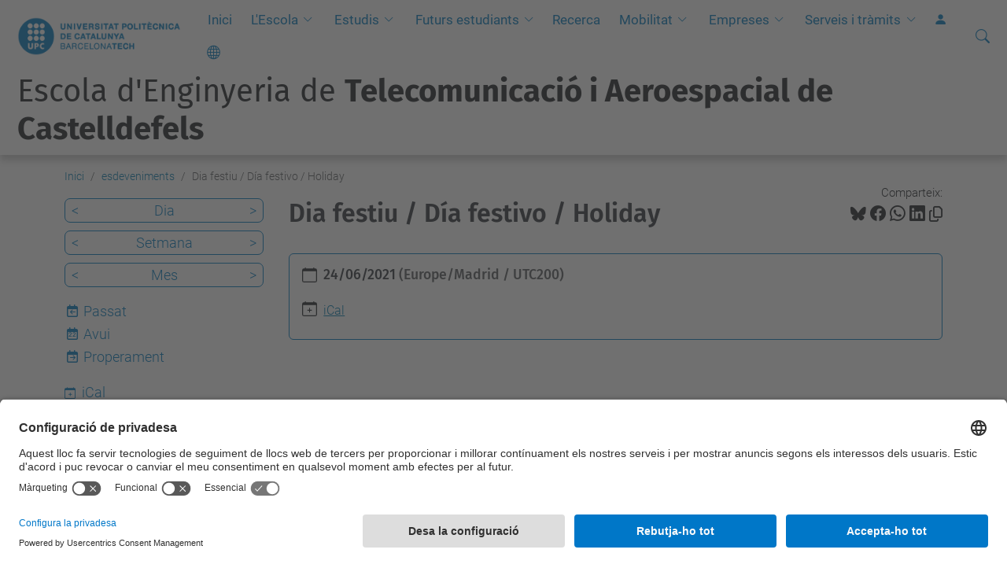

--- FILE ---
content_type: text/html;charset=utf-8
request_url: https://eetac.upc.edu/ca/esdeveniments/dia-festiu-dia-festivo-holiday-14
body_size: 9681
content:
<!DOCTYPE html>
<html xmlns="http://www.w3.org/1999/xhtml" class="h-100" lang="ca" xml:lang="ca">

<head><meta http-equiv="Content-Type" content="text/html; charset=UTF-8" />
  <title>Dia festiu / Día festivo / Holiday — Escola d'Enginyeria de  Telecomunicació i Aeroespacial de Castelldefels — UPC. Universitat Politècnica de Catalunya</title>
  <link rel="preconnect" href="//app.usercentrics.eu" />
  <link rel="preconnect" href="//api.usercentrics.eu" />
  <link rel="preconnect" href="//privacy-proxy.usercentrics.eu" />
  <link rel="dns-prefetch" href="//app.usercentrics.eu" />
  <link rel="dns-prefetch" href="//api.usercentrics.eu" />
  <link rel="preload" href="/++theme++genweb6.theme/stylesheets/fa.min.css" as="style" onload="this.onload=null;this.rel='stylesheet'" />
  <!-- <link rel="preload" href="//app.usercentrics.eu/browser-ui/latest/loader.js" as="script"/>
  <link rel="preload" href="//privacy-proxy.usercentrics.eu/latest/uc-block.bundle.js" as="script"/> -->
  <script>
    window.UC_UI_DOMAINS = {
      crossDomainConsentSharingIFrame: 'https://www.upc.edu/cross-domain-bridge.html',
    };
  </script>
  <script id="usercentrics-cmp" src="https://app.usercentrics.eu/browser-ui/latest/loader.js" data-settings-id="k73tMWYfS" async=""></script>
  <script type="application/javascript" src="https://privacy-proxy.usercentrics.eu/latest/uc-block.bundle.js"></script>
  <script>
    uc.deactivateBlocking([
      'HkocEodjb7', // Google Analytics is not blocked
      'BJ59EidsWQ', //GTM
      'mJTPU19oR', //Google adsense
    ]);
  </script>
  <script type="text/javascript" id="gtag-consent">
    window.dataLayer = window.dataLayer || [];

    function gtag() {
      dataLayer.push(arguments);
    }
    gtag("consent", "default", {
      ad_user_data: "denied",
      ad_personalization: "denied",
      ad_storage: "denied",
      analytics_storage: "denied",
      wait_for_update: 500
    });
    gtag("set", "ads_data_redaction", true);
  </script>
  <script defer="defer" type="application/javascript" src="/++theme++genweb6.theme/js/dataTables.min.js"></script>
  <script defer="defer" type="application/javascript" src="/++theme++genweb6.theme/js/select2.min.js"></script>
<meta charset="utf-8" /><meta name="twitter:card" content="summary" /><meta property="og:site_name" content="EETAC" /><meta property="og:title" content="Dia festiu / Día festivo / Holiday" /><meta property="twitter:title" content="Dia festiu / Día festivo / Holiday" /><meta property="og:type" content="website" /><meta property="og:description" content="" /><meta property="twitter:description" content="" /><meta property="og:url" content="https://eetac.upc.edu/ca/esdeveniments/dia-festiu-dia-festivo-holiday-14" /><meta property="twitter:url" content="https://eetac.upc.edu/ca/esdeveniments/dia-festiu-dia-festivo-holiday-14" /><meta property="og:image" content="https://eetac.upc.edu/++resource++plone-logo.svg" /><meta property="twitter:image" content="https://eetac.upc.edu/++resource++plone-logo.svg" /><meta property="og:image:type" content="image/png" /><meta name="robots" content="all" /><meta name="DC.date.created" content="2021-01-19T12:22:56+01:00" /><meta name="DC.date.modified" content="2021-01-19T12:23:01+01:00" /><meta name="DC.type" content="Esdeveniment" /><meta name="DC.format" content="text/plain" /><meta name="DC.language" content="ca" /><meta name="DC.date.valid_range" content="2021/01/19 - " /><meta name="description" /><meta name="viewport" content="width=device-width, initial-scale=1.0" /><meta name="generator" content="Plone - https://plone.org/" /><link rel="alternate" hreflang="ca" href="https://eetac.upc.edu/ca/esdeveniments/dia-festiu-dia-festivo-holiday-14" /><link rel="alternate" hreflang="x-default" href="https://eetac.upc.edu/ca/esdeveniments/dia-festiu-dia-festivo-holiday-14" /><link rel="canonical" href="https://eetac.upc.edu/ca/esdeveniments/dia-festiu-dia-festivo-holiday-14" /><link rel="preload icon" type="image/vnd.microsoft.icon" href="https://eetac.upc.edu/ca/favicon.ico?name=favicon.ico" /><link rel="mask-icon" href="https://eetac.upc.edu/ca/favicon.ico?name=favicon.ico" /><link href="https://eetac.upc.edu/ca/@@search" rel="search" title="Cerca en aquest lloc" /><link data-bundle="easyform" href="https://eetac.upc.edu/++webresource++b6e63fde-4269-5984-a67a-480840700e9a/++resource++easyform.css" media="all" rel="stylesheet" type="text/css" /><link data-bundle="mosaic-css" href="https://eetac.upc.edu/++webresource++194c6646-85f9-57d9-9c89-31147d080b38/++plone++mosaic/mosaic.min.css" media="all" rel="stylesheet" type="text/css" /><link data-bundle="multilingual" href="https://eetac.upc.edu/++webresource++4b25ebfe-4288-5cbe-b3d2-cfa66e33cd82/++resource++plone.app.multilingual.stylesheet/multilingual.css" media="all" rel="stylesheet" type="text/css" /><link data-bundle="plone-fullscreen" href="https://eetac.upc.edu/++webresource++ac83a459-aa2c-5a45-80a9-9d3e95ae0847/++plone++static/plone-fullscreen/fullscreen.css" media="all" rel="stylesheet" type="text/css" /><link data-bundle="upc-bundle" href="https://eetac.upc.edu/++webresource++14ff9cc0-0eda-5e21-a9bd-22687843ae35/++theme++genweb6.upc/stylesheets/theme-upc.min.css" media="all" rel="stylesheet" type="text/css" /><link href="https://eetac.upc.edu/++webresource++d10d4e1f-c923-51c6-ba2c-64718f31d492//++theme++genweb6.theme/stylesheets/theme.min.css" media="all" rel="stylesheet" type="text/css" /><script async="" src="https://www.googletagmanager.com/gtag/js?id=G-VVK66TK9MG"></script><script>
  window.dataLayer = window.dataLayer || [];
  function gtag(){dataLayer.push(arguments);}
  gtag('js', new Date());

  gtag('config', 'G-VVK66TK9MG');
gtag('config', 'G-P80Z250TEZ');

</script><script data-bundle="plone-fullscreen" integrity="sha384-yAbXscL0aoE/0AkFhaGNz6d74lDy9Cz7PXfkWNqRnFm0/ewX0uoBBoyPBU5qW7Nr" src="https://eetac.upc.edu/++webresource++6aa4c841-faf5-51e8-8109-90bd97e7aa07/++plone++static/plone-fullscreen/fullscreen.js"></script><script data-bundle="plone" integrity="sha384-VpRtef0in9VvJccUgGM+OKJxMlKkCjrUuv4dmkXUjfuBQMRjcDWGNmTYiPWFcckC" src="https://eetac.upc.edu/++webresource++63fc8075-8d9c-52b0-bd0c-c7db8d9c785d/++plone++static/bundle-plone/bundle.min.js"></script><script data-bundle="datagridfield-bundle" integrity="sha384-ab8+ZO465yuhsQpCxqQ3u2HpLcOwNqxIS0HAA+laLWcfsX8+8SXtI9TSBzDJg9wf" src="https://eetac.upc.edu/++webresource++b5050647-6b73-57ea-8cc2-e492b13e1606/++resource++collective.z3cform.datagridfield/datagridfield-remote.min.js"></script><script integrity="sha384-Z0c0O7SGparpXtqZ7DqB+2xYabbv4FwSW10MAxUzrFnDh7Bfxubjpre0f7AIxrKf" src="https://eetac.upc.edu/++webresource++428ff13a-1bd4-583d-ba0b-b909e791367c//++theme++genweb6.theme/js/theme.min.js"></script></head>

<body class="d-flex flex-column h-100 col-content col-one frontend icons-on portaltype-event section-esdeveniments site-ca subsection-dia-festiu-dia-festivo-holiday-14 template-event_view thumbs-on userrole-anonymous viewpermission-view" id="visual-portal-wrapper" dir="ltr" data-base-url="https://eetac.upc.edu/ca/esdeveniments/dia-festiu-dia-festivo-holiday-14" data-view-url="https://eetac.upc.edu/ca/esdeveniments/dia-festiu-dia-festivo-holiday-14" data-portal-url="https://eetac.upc.edu" data-i18ncatalogurl="https://eetac.upc.edu/plonejsi18n" data-pat-pickadate="{&quot;date&quot;: {&quot;selectYears&quot;: 200}, &quot;time&quot;: {&quot;interval&quot;: 5 } }" data-pat-plone-modal="{&quot;actionOptions&quot;: {&quot;displayInModal&quot;: false}}"><div class="outer-wrapper flex-shrink-0">

    <header id="content-header" class="sticky-top">
      <div id="portal-top" class="w-100">
        


    <div id="header" class="d-flex align-items-center light-to-dark-theme">

        <a href="#main-container" class="d-none">Anar al contingut principal</a>

        <div id="portal-logos" class="d-flex me-4">
            <div id="logo-primary">

                <a href="https://www.upc.edu/ca" target="_blank">

                    <img alt="Universitat Politècnica de Catalunya" title="Universitat Politècnica de Catalunya" class="img-desktop" src="https://eetac.upc.edu/@@gw-logo" />

                </a>

                

            </div>

            
        </div>

        <nav id="portal-navbar" role="navigation" class="global-navigation ms-auto">

            <ul class="navbar-nav mb-2 mb-lg-0 align-items-center" id="portal-globalnav">
                <li class="home nav-item">
                    <a class="nav-link" href="https://eetac.upc.edu/ca">Inici</a>
                </li>

                <li class="lescola has_subtree nav-item"><a href="https://eetac.upc.edu/ca/lescola" target="_self" class="state-published nav-link" aria-haspopup="true">L'Escola</a><input type="checkbox" class="opener" /><label for="navitem-lescola" role="button" aria-label="L'Escola"></label><ul class="has_subtree dropdown"><li class="com-arribar-hi nav-item"><a href="https://eetac.upc.edu/ca/lescola/com-arribar-hi" target="_self" class="state-published nav-link">Com arribar-hi</a></li><li class="directori nav-item"><a href="https://eetac.upc.edu/ca/lescola/directori" target="_self" class="state-published nav-link">Directori</a></li><li class="planols nav-item"><a href="https://eetac.upc.edu/ca/lescola/planols" target="_self" class="state-published nav-link">Aules, laboratoris i despatxos</a></li><li class="govern-i-organitzacio nav-item"><a href="https://eetac.upc.edu/ca/lescola/govern-i-organitzacio" target="_self" class="state-published nav-link">Govern i organització</a></li><li class="legislacio-i-normatives nav-item"><a href="https://eetac.upc.edu/ca/lescola/legislacio-i-normatives" target="_self" class="state-published nav-link">Legislació i normatives</a></li><li class="fets-i-xifres nav-item"><a href="https://eetac.upc.edu/ca/lescola/fets-i-xifres" target="_self" class="state-published nav-link">Fets i xifres</a></li><li class="qualitat nav-item"><a href="https://eetac.upc.edu/ca/lescola/qualitat" target="_self" class="state-published nav-link">Qualitat</a></li><li class="igualtat-oportunitats-inclusio nav-item"><a href="https://eetac.upc.edu/ca/lescola/igualtat-oportunitats-inclusio" target="_self" class="state-published nav-link">Igualtat de gènere i inclusió</a></li><li class="el-campus nav-item"><a href="https://eetac.upc.edu/ca/lescola/el-campus" target="_self" class="state-published nav-link">El Campus</a></li><li class="associacions-col-legis-xarxes nav-item"><a href="https://eetac.upc.edu/ca/lescola/associacions-col-legis-xarxes" target="_self" class="state-published nav-link">Associacions / Col·legis / Xarxes</a></li></ul></li><li class="els-estudis has_subtree nav-item"><a href="https://eetac.upc.edu/ca/els-estudis" target="_self" class="state-published nav-link" aria-haspopup="true">Estudis</a><input type="checkbox" class="opener" /><label for="navitem-els-estudis" role="button" aria-label="Estudis"></label><ul class="has_subtree dropdown"><li class="graus nav-item"><a href="https://eetac.upc.edu/ca/els-estudis/graus" target="_self" class="state-published nav-link">Graus</a></li><li class="dobles-titulacions-1 nav-item"><a href="https://eetac.upc.edu/ca/els-estudis/dobles-titulacions-1" target="_self" class="state-published nav-link">Dobles titulacions</a></li><li class="masters nav-item"><a href="https://eetac.upc.edu/ca/els-estudis/masters" target="_self" class="state-published nav-link">Màsters universitaris</a></li><li class="practiques-academiques-externes nav-item"><a href="https://eetac.upc.edu/ca/els-estudis/practiques-academiques-externes" target="_self" class="state-published nav-link">Pràctiques acadèmiques externes</a></li><li class="mobilitat nav-item"><a href="https://eetac.upc.edu/ca/els-estudis/mobilitat" target="_self" class="state-published nav-link">Mobilitat</a></li><li class="TFE nav-item"><a href="https://eetac.upc.edu/ca/els-estudis/TFE" target="_self" class="state-published nav-link">Treballs de Fi d'Estudis (TFEs)</a></li><li class="mes-informacio-academica nav-item"><a href="https://eetac.upc.edu/ca/els-estudis/mes-informacio-academica" target="_self" class="state-published nav-link">Més informació acadèmica</a></li><li class="insercio-laboral nav-item"><a href="https://eetac.upc.edu/ca/els-estudis/insercio-laboral" target="_self" class="state-published nav-link">Inserció laboral</a></li><li class="formacio-permanent nav-item"><a href="https://eetac.upc.edu/ca/els-estudis/formacio-permanent" target="_self" class="state-published nav-link">Formació permanent</a></li></ul></li><li class="nous-estudiants has_subtree nav-item"><a href="https://eetac.upc.edu/ca/nous-estudiants" target="_self" class="state-published nav-link" aria-haspopup="true">Futurs estudiants</a><input type="checkbox" class="opener" /><label for="navitem-nous-estudiants" role="button" aria-label="Futurs estudiants"></label><ul class="has_subtree dropdown"><li class="jornades-de-portes-obertes nav-item"><a href="https://eetac.upc.edu/ca/nous-estudiants/jornades-de-portes-obertes" target="_self" class="state-published nav-link">Jornades de Portes Obertes</a></li><li class="pla-dacollida-de-leetac nav-item"><a href="https://eetac.upc.edu/ca/nous-estudiants/pla-dacollida-de-leetac" target="_self" class="state-published nav-link">Acollida d'estudiants</a></li><li class="cursos-preparatoris nav-item"><a href="https://eetac.upc.edu/ca/nous-estudiants/cursos-preparatoris" target="_self" class="state-published nav-link">Cursos preparatoris</a></li><li class="pla-tutories nav-item"><a href="https://eetac.upc.edu/ca/nous-estudiants/pla-tutories" target="_self" class="state-published nav-link">Tutoria d'estudiants</a></li><li class="faq nav-item"><a href="https://eetac.upc.edu/ca/nous-estudiants/faq" target="_self" class="state-published nav-link">Preguntes freqüents (FAQs)</a></li><li class="benvinguda-nous-estudiants nav-item"><a href="https://eetac.upc.edu/ca/nous-estudiants/benvinguda-nous-estudiants" target="_self" class="state-published nav-link">Benvinguda nous estudiants</a></li></ul></li><li class="recerca nav-item"><a href="http://futur.upc.edu/EETAC" target="_blank" class="state-published nav-link">Recerca</a></li><li class="mobilitat has_subtree nav-item"><a href="https://eetac.upc.edu/ca/mobilitat" target="_self" class="state-published nav-link" aria-haspopup="true">Mobilitat</a><input type="checkbox" class="opener" /><label for="navitem-mobilitat" role="button" aria-label="Mobilitat"></label><ul class="has_subtree dropdown"><li class="outgoing nav-item"><a href="https://eetac.upc.edu/ca/mobilitat/outgoing" target="_self" class="state-published nav-link">Outgoing</a></li><li class="incoming nav-item"><a href="https://eetac.upc.edu/ca/mobilitat/incoming" target="_self" class="state-published nav-link">Incoming</a></li><li class="news nav-item"><a href="https://eetac.upc.edu/ca/mobilitat/news" target="_self" class="state-published nav-link">News</a></li><li class="testimonis nav-item"><a href="https://eetac.upc.edu/ca/mobilitat/testimonis" target="_self" class="state-published nav-link">Testimonis</a></li><li class="about-us nav-item"><a href="https://eetac.upc.edu/ca/mobilitat/about-us" target="_self" class="state-published nav-link">About us - contact</a></li><li class="cita-previa nav-item"><a href="https://eetac.upc.edu/ca/mobilitat/cita-previa" target="_blank" class="state-published nav-link">Sol·licita cita prèvia</a></li></ul></li><li class="empreses has_subtree nav-item"><a href="https://eetac.upc.edu/ca/empreses" target="_self" class="state-published nav-link" aria-haspopup="true">Empreses</a><input type="checkbox" class="opener" /><label for="navitem-empreses" role="button" aria-label="Empreses"></label><ul class="has_subtree dropdown"><li class="empreses-i-institucions nav-item"><a href="https://eetac.upc.edu/ca/empreses/empreses-i-institucions" target="_self" class="state-published nav-link">Com fer ofertes de pràctiques</a></li><li class="forum-aerotelecom nav-item"><a href="https://eetac.upc.edu/ca/empreses/forum-aerotelecom" target="_blank" class="state-published nav-link">Fòrum Aerotelecom</a></li><li class="qui-som nav-item"><a href="https://eetac.upc.edu/ca/empreses/qui-som" target="_self" class="state-published nav-link">Qui som?</a></li></ul></li><li class="serveis-i-tramits has_subtree nav-item"><a href="https://eetac.upc.edu/ca/serveis-i-tramits" target="_self" class="state-published nav-link" aria-haspopup="true">Serveis i tràmits</a><input type="checkbox" class="opener" /><label for="navitem-serveis-i-tramits" role="button" aria-label="Serveis i tràmits"></label><ul class="has_subtree dropdown"><li class="informacio-general nav-item"><a href="https://eetac.upc.edu/ca/serveis-i-tramits/informacio-general" target="_self" class="state-published nav-link">Informació general</a></li><li class="acces-als-estudis nav-item"><a href="https://eetac.upc.edu/ca/serveis-i-tramits/acces-als-estudis" target="_self" class="state-published nav-link">Accés als estudis</a></li><li class="matricula nav-item"><a href="https://eetac.upc.edu/ca/serveis-i-tramits/matricula" target="_self" class="state-published nav-link">Matrícula</a></li><li class="avaluacio-i-permanencia nav-item"><a href="https://eetac.upc.edu/ca/serveis-i-tramits/avaluacio-i-permanencia" target="_self" class="state-published nav-link">Avaluació i permanència</a></li><li class="reconeixements-i-convalidacions nav-item"><a href="https://eetac.upc.edu/ca/serveis-i-tramits/reconeixements-i-convalidacions" target="_self" class="state-published nav-link">Reconeixements i convalidacions</a></li><li class="treball-fi-de-grau-i-master nav-item"><a href="https://eetac.upc.edu/ca/serveis-i-tramits/treball-fi-de-grau-i-master" target="_self" class="state-published nav-link">Treball fi de grau i màster</a></li><li class="certificats-titols-i-altres-tramits nav-item"><a href="https://eetac.upc.edu/ca/serveis-i-tramits/certificats-titols-i-altres-tramits" target="_self" class="state-published nav-link">Certificats, títols i altres tràmits</a></li></ul></li>

                

                    <li class="nav-item nav-action">

                        <a title="Identificació" href="https://eetac.upc.edu/ca/esdeveniments/dia-festiu-dia-festivo-holiday-14/login" id="personaltools-login" icon="person-fill">

                        <i class="bi bi-person-fill" title="Identificació" alt="Identificació"></i>
                        </a>

                    </li>

                

                

                    <li class="has_subtree nav-item nav-lang">

                        <a href="#" class="nav-link" aria-haspopup="true">
                            <i class="bi bi-globe" alt="Idiomes" title="Idiomes"></i>
                        </a>

                        <ul class="has_subtree dropdown">
                            <li class="nav-item">
                                <a class="nav-link" href="https://eetac.upc.edu/en?set_language=en">
                                    <span>English</span>
                                </a>
                            </li>
                            <li class="nav-item">
                                <a class="nav-link" href="https://eetac.upc.edu/es?set_language=es">
                                    <span>Español</span>
                                </a>
                            </li>
                        </ul>
                    </li>

                
            </ul>
        </nav>

        <div id="portal-searchbox" class="nav-item">

            

    <form id="searchGadget_form" action="https://eetac.upc.edu/ca/@@search" role="search" class="d-flex pat-livesearch show_images " data-pat-livesearch="ajaxUrl:https://eetac.upc.edu/ca/@@ajax-search">

        <label class="hiddenStructure" for="searchGadget">Cerca</label>

        

            <input name="SearchableText" type="text" size="18" id="searchGadget" title="Cerca en el lloc" placeholder="Cerca en el lloc" class="searchField form-control me-3" />

            

            

        

        <button class="searchButton" type="submit" alt="Cerca" aria-label="Cerca"><i class="bi bi-search" alt="Cerca" title="Cerca"></i></button>

        <div id="portal-advanced-search" class="hiddenStructure">

            <a href="https://eetac.upc.edu/ca/@@search">Cerca avançada…</a>

        </div>

    </form>


        </div>

        <div id="portal-navbar-mobile" class="d-none ms-auto" role="navigation">

            <nav class="navbar navbar-dark">

                <div class="container-fluid">

                    <button class="navbar-toggler" type="button" data-bs-toggle="offcanvas" aria-label="Close" data-bs-target="#gwMobileNavbar" aria-controls="gwMobileNavbar">

                    <span class="navbar-toggler-icon"></span>

                    </button>

                    <div class="offcanvas offcanvas-end text-bg-dark" tabindex="-1" id="gwMobileNavbar" aria-labelledby="gwMobileNavbarLabel">

                        <div class="offcanvas-header">

                            <p class="h5">Menú</p>
                            <button type="button" class="btn-close btn-close-white" data-bs-dismiss="offcanvas" aria-label="Close"></button>

                        </div>

                        <div class="offcanvas-body">

                            <div class="d-flex mt-3 mb-2" role="search">

                                <div id="portal-searchbox-mobile" class="nav-item">

                                    

    <form id="searchGadget_form_mobile" action="https://eetac.upc.edu/ca/@@search" role="search" class="d-flex pat-livesearch show_images " data-pat-livesearch="ajaxUrl:https://eetac.upc.edu/ca/@@ajax-search">

        <label class="hiddenStructure" for="searchGadget_mobile">Cerca</label>

        

            <input name="SearchableText" type="text" size="18" id="searchGadget_mobile" title="Cerca en el lloc" placeholder="Cerca en el lloc" class="searchField form-control me-3" />

            

            

        

        <button class="searchButton" type="submit" alt="Cerca" aria-label="Cerca"><i class="bi bi-search" alt="Cerca" title="Cerca"></i></button>

        <div id="portal-advanced-search_mobile" class="hiddenStructure">

            <a href="https://eetac.upc.edu/ca/@@search">Cerca avançada…</a>

        </div>

    </form>



                                </div>

                            </div>

                            <ul class="navbar-nav justify-content-end flex-grow-1 pe-3">

                                <li class="nav-item">

                                    <a class="nav-link" href="https://eetac.upc.edu/ca">Inici</a>

                                </li>

                                

                                    <li class="ps-3"><hr class="mt-1 mb-1" /></li>

                                    <li class="lescola has_subtree nav-item"><a href="https://eetac.upc.edu/ca/lescola" target="_self" class="state-published nav-link" aria-haspopup="true">L'Escola</a><input type="checkbox" class="opener" /><label for="navitem-lescola" role="button" aria-label="L'Escola"></label><ul class="has_subtree dropdown"><li class="com-arribar-hi nav-item"><a href="https://eetac.upc.edu/ca/lescola/com-arribar-hi" target="_self" class="state-published nav-link">Com arribar-hi</a></li><li class="directori nav-item"><a href="https://eetac.upc.edu/ca/lescola/directori" target="_self" class="state-published nav-link">Directori</a></li><li class="planols nav-item"><a href="https://eetac.upc.edu/ca/lescola/planols" target="_self" class="state-published nav-link">Aules, laboratoris i despatxos</a></li><li class="govern-i-organitzacio nav-item"><a href="https://eetac.upc.edu/ca/lescola/govern-i-organitzacio" target="_self" class="state-published nav-link">Govern i organització</a></li><li class="legislacio-i-normatives nav-item"><a href="https://eetac.upc.edu/ca/lescola/legislacio-i-normatives" target="_self" class="state-published nav-link">Legislació i normatives</a></li><li class="fets-i-xifres nav-item"><a href="https://eetac.upc.edu/ca/lescola/fets-i-xifres" target="_self" class="state-published nav-link">Fets i xifres</a></li><li class="qualitat nav-item"><a href="https://eetac.upc.edu/ca/lescola/qualitat" target="_self" class="state-published nav-link">Qualitat</a></li><li class="igualtat-oportunitats-inclusio nav-item"><a href="https://eetac.upc.edu/ca/lescola/igualtat-oportunitats-inclusio" target="_self" class="state-published nav-link">Igualtat de gènere i inclusió</a></li><li class="el-campus nav-item"><a href="https://eetac.upc.edu/ca/lescola/el-campus" target="_self" class="state-published nav-link">El Campus</a></li><li class="associacions-col-legis-xarxes nav-item"><a href="https://eetac.upc.edu/ca/lescola/associacions-col-legis-xarxes" target="_self" class="state-published nav-link">Associacions / Col·legis / Xarxes</a></li></ul></li><li class="els-estudis has_subtree nav-item"><a href="https://eetac.upc.edu/ca/els-estudis" target="_self" class="state-published nav-link" aria-haspopup="true">Estudis</a><input type="checkbox" class="opener" /><label for="navitem-els-estudis" role="button" aria-label="Estudis"></label><ul class="has_subtree dropdown"><li class="graus nav-item"><a href="https://eetac.upc.edu/ca/els-estudis/graus" target="_self" class="state-published nav-link">Graus</a></li><li class="dobles-titulacions-1 nav-item"><a href="https://eetac.upc.edu/ca/els-estudis/dobles-titulacions-1" target="_self" class="state-published nav-link">Dobles titulacions</a></li><li class="masters nav-item"><a href="https://eetac.upc.edu/ca/els-estudis/masters" target="_self" class="state-published nav-link">Màsters universitaris</a></li><li class="practiques-academiques-externes nav-item"><a href="https://eetac.upc.edu/ca/els-estudis/practiques-academiques-externes" target="_self" class="state-published nav-link">Pràctiques acadèmiques externes</a></li><li class="mobilitat nav-item"><a href="https://eetac.upc.edu/ca/els-estudis/mobilitat" target="_self" class="state-published nav-link">Mobilitat</a></li><li class="TFE nav-item"><a href="https://eetac.upc.edu/ca/els-estudis/TFE" target="_self" class="state-published nav-link">Treballs de Fi d'Estudis (TFEs)</a></li><li class="mes-informacio-academica nav-item"><a href="https://eetac.upc.edu/ca/els-estudis/mes-informacio-academica" target="_self" class="state-published nav-link">Més informació acadèmica</a></li><li class="insercio-laboral nav-item"><a href="https://eetac.upc.edu/ca/els-estudis/insercio-laboral" target="_self" class="state-published nav-link">Inserció laboral</a></li><li class="formacio-permanent nav-item"><a href="https://eetac.upc.edu/ca/els-estudis/formacio-permanent" target="_self" class="state-published nav-link">Formació permanent</a></li></ul></li><li class="nous-estudiants has_subtree nav-item"><a href="https://eetac.upc.edu/ca/nous-estudiants" target="_self" class="state-published nav-link" aria-haspopup="true">Futurs estudiants</a><input type="checkbox" class="opener" /><label for="navitem-nous-estudiants" role="button" aria-label="Futurs estudiants"></label><ul class="has_subtree dropdown"><li class="jornades-de-portes-obertes nav-item"><a href="https://eetac.upc.edu/ca/nous-estudiants/jornades-de-portes-obertes" target="_self" class="state-published nav-link">Jornades de Portes Obertes</a></li><li class="pla-dacollida-de-leetac nav-item"><a href="https://eetac.upc.edu/ca/nous-estudiants/pla-dacollida-de-leetac" target="_self" class="state-published nav-link">Acollida d'estudiants</a></li><li class="cursos-preparatoris nav-item"><a href="https://eetac.upc.edu/ca/nous-estudiants/cursos-preparatoris" target="_self" class="state-published nav-link">Cursos preparatoris</a></li><li class="pla-tutories nav-item"><a href="https://eetac.upc.edu/ca/nous-estudiants/pla-tutories" target="_self" class="state-published nav-link">Tutoria d'estudiants</a></li><li class="faq nav-item"><a href="https://eetac.upc.edu/ca/nous-estudiants/faq" target="_self" class="state-published nav-link">Preguntes freqüents (FAQs)</a></li><li class="benvinguda-nous-estudiants nav-item"><a href="https://eetac.upc.edu/ca/nous-estudiants/benvinguda-nous-estudiants" target="_self" class="state-published nav-link">Benvinguda nous estudiants</a></li></ul></li><li class="recerca nav-item"><a href="http://futur.upc.edu/EETAC" target="_blank" class="state-published nav-link">Recerca</a></li><li class="mobilitat has_subtree nav-item"><a href="https://eetac.upc.edu/ca/mobilitat" target="_self" class="state-published nav-link" aria-haspopup="true">Mobilitat</a><input type="checkbox" class="opener" /><label for="navitem-mobilitat" role="button" aria-label="Mobilitat"></label><ul class="has_subtree dropdown"><li class="outgoing nav-item"><a href="https://eetac.upc.edu/ca/mobilitat/outgoing" target="_self" class="state-published nav-link">Outgoing</a></li><li class="incoming nav-item"><a href="https://eetac.upc.edu/ca/mobilitat/incoming" target="_self" class="state-published nav-link">Incoming</a></li><li class="news nav-item"><a href="https://eetac.upc.edu/ca/mobilitat/news" target="_self" class="state-published nav-link">News</a></li><li class="testimonis nav-item"><a href="https://eetac.upc.edu/ca/mobilitat/testimonis" target="_self" class="state-published nav-link">Testimonis</a></li><li class="about-us nav-item"><a href="https://eetac.upc.edu/ca/mobilitat/about-us" target="_self" class="state-published nav-link">About us - contact</a></li><li class="cita-previa nav-item"><a href="https://eetac.upc.edu/ca/mobilitat/cita-previa" target="_blank" class="state-published nav-link">Sol·licita cita prèvia</a></li></ul></li><li class="empreses has_subtree nav-item"><a href="https://eetac.upc.edu/ca/empreses" target="_self" class="state-published nav-link" aria-haspopup="true">Empreses</a><input type="checkbox" class="opener" /><label for="navitem-empreses" role="button" aria-label="Empreses"></label><ul class="has_subtree dropdown"><li class="empreses-i-institucions nav-item"><a href="https://eetac.upc.edu/ca/empreses/empreses-i-institucions" target="_self" class="state-published nav-link">Com fer ofertes de pràctiques</a></li><li class="forum-aerotelecom nav-item"><a href="https://eetac.upc.edu/ca/empreses/forum-aerotelecom" target="_blank" class="state-published nav-link">Fòrum Aerotelecom</a></li><li class="qui-som nav-item"><a href="https://eetac.upc.edu/ca/empreses/qui-som" target="_self" class="state-published nav-link">Qui som?</a></li></ul></li><li class="serveis-i-tramits has_subtree nav-item"><a href="https://eetac.upc.edu/ca/serveis-i-tramits" target="_self" class="state-published nav-link" aria-haspopup="true">Serveis i tràmits</a><input type="checkbox" class="opener" /><label for="navitem-serveis-i-tramits" role="button" aria-label="Serveis i tràmits"></label><ul class="has_subtree dropdown"><li class="informacio-general nav-item"><a href="https://eetac.upc.edu/ca/serveis-i-tramits/informacio-general" target="_self" class="state-published nav-link">Informació general</a></li><li class="acces-als-estudis nav-item"><a href="https://eetac.upc.edu/ca/serveis-i-tramits/acces-als-estudis" target="_self" class="state-published nav-link">Accés als estudis</a></li><li class="matricula nav-item"><a href="https://eetac.upc.edu/ca/serveis-i-tramits/matricula" target="_self" class="state-published nav-link">Matrícula</a></li><li class="avaluacio-i-permanencia nav-item"><a href="https://eetac.upc.edu/ca/serveis-i-tramits/avaluacio-i-permanencia" target="_self" class="state-published nav-link">Avaluació i permanència</a></li><li class="reconeixements-i-convalidacions nav-item"><a href="https://eetac.upc.edu/ca/serveis-i-tramits/reconeixements-i-convalidacions" target="_self" class="state-published nav-link">Reconeixements i convalidacions</a></li><li class="treball-fi-de-grau-i-master nav-item"><a href="https://eetac.upc.edu/ca/serveis-i-tramits/treball-fi-de-grau-i-master" target="_self" class="state-published nav-link">Treball fi de grau i màster</a></li><li class="certificats-titols-i-altres-tramits nav-item"><a href="https://eetac.upc.edu/ca/serveis-i-tramits/certificats-titols-i-altres-tramits" target="_self" class="state-published nav-link">Certificats, títols i altres tràmits</a></li></ul></li>

                                

                                

                                    

                                        <li class="ps-3"><hr class="mt-1 mb-1" /></li>

                                        <li class="nav-item">

                                            <a href="https://eetac.upc.edu/ca/esdeveniments/dia-festiu-dia-festivo-holiday-14/login" title="Identificació" id="personaltools-login-mobile">

                                                <span>Identificació</span>
                                            </a>

                                        </li>

                                    

                                

                                

                                    

                                        <li class="ps-3"><hr class="mt-1 mb-1" /></li>

                                        <li class="nav-item">

                                            <a class="nav-link" href="https://eetac.upc.edu/en?set_language=en">

                                                <span>English</span>

                                            </a>

                                        </li>
                                        <li class="nav-item">

                                            <a class="nav-link" href="https://eetac.upc.edu/es?set_language=es">

                                                <span>Español</span>

                                            </a>

                                        </li>

                                    

                                

                            </ul>
                        </div>
                    </div>
                </div>
            </nav>
        </div>
    </div>



      </div>
    </header>

    <div id="above-content-wrapper">
      <div id="viewlet-above-content">



    <div id="hero" class="light-to-dark-theme text-hero content-hero" style="--bg-img-url: url(https://eetac.upc.edu/@@gw-hero)">

        

        

        

            <section>

                

                

                

            </section>

        

        <div class="site_title">

            

                

                <div class="h1">
                    <a accesskey="1" class="text-decoration-none" href="https://eetac.upc.edu/ca">
                        Escola d'Enginyeria de  <strong>Telecomunicació i Aeroespacial de Castelldefels</strong>
                    </a>
                </div>

            

        </div>

        

    </div>





<nav id="portal-breadcrumbs" aria-label="breadcrumb" label_breadcrumb="label_breadcrumb">
  <div class="container">
    <ol class="breadcrumb">
      <li class="breadcrumb-item"><a href="https://eetac.upc.edu/ca">Inici</a></li>
      
        <li class="breadcrumb-item"><a href="https://eetac.upc.edu/ca/esdeveniments">esdeveniments</a></li>
        
      
        
        <li class="breadcrumb-item active" aria-current="page">Dia festiu / Día festivo / Holiday</li>
      
    </ol>
  </div>
</nav>
</div>
    </div>

    <div class="container">
      <div class="row">
        <aside id="global_statusmessage" class="col-12">
      

      <div>
      </div>
    </aside>
      </div>
      <main id="main-container" class="row">
        <section id="portal-column-content">

      

      

        

          <article id="content">

            

              <header>

                <div id="viewlet-above-content-title"><span id="social-tags-body" itemscope="" itemtype="http://schema.org/WebPage" style="display: none">
  <span itemprop="name">Dia festiu / Día festivo / Holiday</span>
  <span itemprop="description"></span>
  <span itemprop="url">https://eetac.upc.edu/ca/esdeveniments/dia-festiu-dia-festivo-holiday-14</span>
  <span itemprop="image">https://eetac.upc.edu/++resource++plone-logo.svg</span>
</span>

<div id="social_tags">

  <p class="fs-s mb-0">
    Comparteix:
  </p>

  

    <a target="_blank" href="https://bsky.app/intent/compose?text=Dia festiu / Día festivo / Holiday https://eetac.upc.edu/resolveuid/0db54b17ee2241849ca3ddeb743a5829" title="Bluesky">

      <i class="fa-brands fa-bluesky"></i>

    </a>

    

  

    <a target="_blank" href="https://www.facebook.com/sharer/sharer.php?u=https://eetac.upc.edu/resolveuid/0db54b17ee2241849ca3ddeb743a5829" title="Facebook">

      <i class="bi bi-facebook"></i>

    </a>

    

  

    <a target="_blank" href="https://wa.me/?text=Dia festiu / Día festivo / Holiday https://eetac.upc.edu/resolveuid/0db54b17ee2241849ca3ddeb743a5829" title="Whatsapp">

      <i class="bi bi-whatsapp"></i>

    </a>

    

  

    <a target="_blank" href="https://www.linkedin.com/sharing/share-offsite?url=https://eetac.upc.edu/resolveuid/0db54b17ee2241849ca3ddeb743a5829" title="Linkedin">

      <i class="bi bi-linkedin"></i>

    </a>

    

  

    

    <a href="#" data-bs-toggle="tooltip" id="copy-universal-link" data-url="https://eetac.upc.edu/resolveuid/0db54b17ee2241849ca3ddeb743a5829" aria-label="Copiat!" data-bs-title="Copiat!" data-bs-original-title="Copiar enllaç">

      <i class="fa-regular fa-copy"></i>

    </a>

  

</div>
</div>

                
                  <h1>Dia festiu / Día festivo / Holiday</h1>

                

                <div id="viewlet-below-content-title"></div>

                
                  

                

                <div id="viewlet-below-content-description"></div>

              </header>

              <div id="viewlet-above-content-body">
</div>

              <div id="content-core">
                
      
        

          <div class="event clearfix" itemscope="" itemtype="https://schema.org/Event">

            <ul class="hiddenStructure">
              <li><a class="url" href="https://eetac.upc.edu/ca/esdeveniments/dia-festiu-dia-festivo-holiday-14" itemprop="url">https://eetac.upc.edu/ca/esdeveniments/dia-festiu-dia-festivo-holiday-14</a></li>
              <li class="summary" itemprop="name">Dia festiu / Día festivo / Holiday</li>
              <li class="dtstart" itemprop="startDate">2021-06-24T00:00:00+02:00</li>
              <li class="dtend" itemprop="endDate">2021-06-24T23:59:59+02:00</li>
              <li class="description" itemprop="description"></li>
            </ul>

            

  <div class="card event-summary">
    <div class="card-body pb-1">

      <div class="row">
        <div class="col event-when">
          <div class="mb-3 d-flex">
            <div class="meta-icon">
              <svg xmlns="http://www.w3.org/2000/svg" width="16" height="16" fill="currentColor" class="plone-icon icon-inline bi bi-calendar" viewbox="0 0 16 16">
  <path d="M3.5 0a.5.5 0 0 1 .5.5V1h8V.5a.5.5 0 0 1 1 0V1h1a2 2 0 0 1 2 2v11a2 2 0 0 1-2 2H2a2 2 0 0 1-2-2V3a2 2 0 0 1 2-2h1V.5a.5.5 0 0 1 .5-.5zM1 4v10a1 1 0 0 0 1 1h12a1 1 0 0 0 1-1V4H1z"></path>
</svg>
            </div>
            <div>
              <strong class="meta-label">Quan?</strong>
              <p class="card-text h5">
                <span>
                  
  

    

    
      
        24/06/2021
      
      
      
    

  


                </span>
                <span class="timezone text-muted small">
                  (Europe/Madrid
                  / UTC200)
                </span>
              </p>
            </div>
          </div>
        </div>
      </div>

      <div class="row ">
        

        <div class="row col row-cols-1 row-cols-md-2">

          

          

            

            

            

          

          

          <div class="col event-add-ical mb-3">
            <div class="d-flex">
              <div class="meta-icon">
                <svg xmlns="http://www.w3.org/2000/svg" width="16" height="16" fill="currentColor" class="plone-icon icon-inline bi bi-calendar-plus" viewbox="0 0 16 16">
  <path d="M8 7a.5.5 0 0 1 .5.5V9H10a.5.5 0 0 1 0 1H8.5v1.5a.5.5 0 0 1-1 0V10H6a.5.5 0 0 1 0-1h1.5V7.5A.5.5 0 0 1 8 7z"></path>
  <path d="M3.5 0a.5.5 0 0 1 .5.5V1h8V.5a.5.5 0 0 1 1 0V1h1a2 2 0 0 1 2 2v11a2 2 0 0 1-2 2H2a2 2 0 0 1-2-2V3a2 2 0 0 1 2-2h1V.5a.5.5 0 0 1 .5-.5zM1 4v10a1 1 0 0 0 1 1h12a1 1 0 0 0 1-1V4H1z"></path>
</svg>
              </div>
              <div>
                <strong class="meta-label">Afegiu l'esdeveniment al calendari</strong>
                <p class="card-text">
                  <a href="https://eetac.upc.edu/ca/esdeveniments/dia-festiu-dia-festivo-holiday-14/ics_view" rel="nofollow" title="Obteniu aquest esdeveniment en format iCal">iCal</a>
                </p>
              </div>
            </div>
          </div>

        </div>

      </div>

    </div>
  </div>




            <div id="parent-fieldname-text">
              <p> </p>
<p> </p>
<p> </p>
<p> </p>
<p> </p>
<p> </p>
<p> </p>
<p>Calendari acadèmic:<br /><a class="internal-link" href="https://eetac.upc.edu/ca/els-estudis/calendari-academic/curs-2020-2021" target="_blank">https://eetac.upc.edu/ca/els-estudis/calendari-academic/curs-2020-2021</a></p>
<p>Calendario académico:<br /><a class="internal-link" href="https://eetac.upc.edu/es/estudios/calendario-academico-eetac/calendario-academico-eetac-curso-2020-2021" target="_blank">https://eetac.upc.edu/es/estudios/calendario-academico-eetac/calendario-academico-eetac-curso-2020-2021-cuatrimestre-otono</a></p>
<p>Academic calendar:<br /><a class="internal-link" href="https://eetac.upc.edu/en/study/academic-calendar-eetac/academic-calendar-eetac-2020-2021" target="_blank">https://eetac.upc.edu/en/study/academic-calendar-eetac/academic-calendar-eetac-2020-2021</a></p>
            </div>

          </div>

        
      
    
              </div>

              <div id="viewlet-below-content-body">






</div>

            
            <footer>
              <div id="viewlet-below-content">




</div>
            </footer>
          </article>
        
      

      
    </section>
        <aside id="portal-column-one">
        
      
        

    <div class="portletWrapper" id="portletwrapper-706c6f6e652e6c656674636f6c756d6e0a636f6e746578740a2f32342f65657461632f63612f6573646576656e696d656e74730a63617465676f72696573" data-portlethash="706c6f6e652e6c656674636f6c756d6e0a636f6e746578740a2f32342f65657461632f63612f6573646576656e696d656e74730a63617465676f72696573">

    

        <div class="portlet portlet-category portlet-category-events" role="complementary">

            <ul class="mode_selector list-portlet second-selector">

                <li class="select-day">

                    <a class="prev_day" href="https://eetac.upc.edu/ca/esdeveniments/event_listing?mode=day&amp;date=2021-06-23">&lt;</a>

                    <a class="mode_day" href="https://eetac.upc.edu/ca/esdeveniments/event_listing?mode=day&amp;date=2021-06-24">Dia</a>

                    <a class="next_day" href="https://eetac.upc.edu/ca/esdeveniments/event_listing?mode=day&amp;date=2021-06-25">&gt;</a>

                    <input id="event_listing_calendar" type="hidden" />

                </li>

                <li class="select-week">

                  <a class="prev_week" href="https://eetac.upc.edu/ca/esdeveniments/event_listing?mode=week&amp;date=2021-06-17">&lt;</a>

                  <a class="mode_week" href="https://eetac.upc.edu/ca/esdeveniments/event_listing?mode=week&amp;date=2021-06-24">Setmana</a>

                  <a class="next_week" href="https://eetac.upc.edu/ca/esdeveniments/event_listing?mode=week&amp;date=2021-07-01">&gt;</a>

                </li>

                <li class="select-month">

                    <a class="prev_month" href="https://eetac.upc.edu/ca/esdeveniments/event_listing?mode=month&amp;date=2021-05-31">&lt;</a>

                    <a class="mode_month" href="https://eetac.upc.edu/ca/esdeveniments/event_listing?mode=month&amp;date=2021-06-24">Mes</a>

                    <a class="next_month" href="https://eetac.upc.edu/ca/esdeveniments/event_listing?mode=month&amp;date=2021-07-01">&gt;</a>

                </li>

            </ul>

            <ul class="mode_selector list-portlet first-selector">

                <li class="select-past">

                    <span class="fa-stack smaller">
                        <i class="fa-regular fa-calendar fa-stack-2x"></i>
                        <i class="fa-solid fa-arrow-left fa-stack-1x"></i>
                    </span>

                    <a class="mode_past" href="https://eetac.upc.edu/ca/esdeveniments/event_listing?mode=past">Passat</a>
                </li>

                <li class="select-today">

                    <span class="fa-stack smaller">
                        <i class="fa-regular fa-calendar fa-stack-2x"></i>
                        <p class="calendar-day">22</p>
                    </span>

                    <a class="today" href="https://eetac.upc.edu/ca/esdeveniments/event_listing?mode=day">Avui</a>
                </li>

                <li class="selected select-future">

                    <span class="fa-stack smaller">
                        <i class="fa-regular fa-calendar fa-stack-2x"></i>
                        <i class="fa-solid fa-arrow-right fa-stack-1x"></i>
                    </span>

                    <a class="mode_future" href="https://eetac.upc.edu/ca/esdeveniments/event_listing?mode=future">Properament</a>
                </li>

            </ul>

            <ul class="sub_nav list-portlet ical ps-0">
                <li>
                    <a class="mode_ical" href="https://eetac.upc.edu/ca/esdeveniments/dia-festiu-dia-festivo-holiday-14/ics_view" title="Descarrega aquest esdeveniment en format iCal">
                    <i class="bi bi-calendar-plus pe-1"></i>
                    <span>iCal</span></a>
                </li>
            </ul>
            <div class="visualClear"></div>
        </div>

    

    


</div>





      
    </aside>
      </main>
      <!--/row-->
    </div>
    <!--/container-->

    <footer id="portal-footer-wrapper" class="mt-auto">
      <div id="portal-footer">

      <div id="footer-contact" role="contentinfo">

    <div class="row">

      <div class="col-md-4 map">
        <h2>On som</h2>
        <iframe class="footer-contact-map" width="100%" height="300" frameborder="0" scrolling="no" marginheight="0" marginwidth="0" src="https://maps.google.com/maps?width=100%&amp;height=300&amp;hl=ca&amp;q=Campus%20del%20Baix%20Llobregat.%20Edifici%20C4%20(Campus%20Baix%20Llobregat).%20C.%20Esteve%20Terradas,%207.%2008860%20Castelldefels+()&amp;t=&amp;z=15&amp;ie=UTF8&amp;iwloc=B&amp;output=embed" title="Campus del Baix Llobregat, Edifici C4 (Campus Baix Llobregat). C. Esteve Terradas, 7 08860 Castelldefels">
          Google Maps
        </iframe>
        
      </div>

      <div class="col-md-3 offset-md-1 contact">
        <h2>Contacte</h2>

        

        <address>
          <h3>Escola d'Enginyeria de Telecomunicació i Aeroespacial de Castelldefels</h3>
<p>C. Esteve Terradas, 7. 08860 Castelldefels</p>
<p>Tel.: 93 413 70 00</p>
<p><a data-linktype="email" data-subject="" data-val="eetac.web@upc.edu" href="mailto:eetac.web@upc.edu" rel="noopener" style="text-decoration: none;" target="_blank" text="eetac.web@upc.edu">eetac.web@upc.edu</a></p>
<!--
<p><iframe width="390" height="400" frameborder="0" loading="lazy" src="https://www.google.com/maps/embed?pb=!1m18!1m12!1m3!1d2998.5420319038103!2d1.9850262158442518!3d41.275306379274575!2m3!1f0!2f0!3f0!3m2!1i1024!2i768!4f13.1!3m3!1m2!1s0x12a482b2c1483f2b%3A0x3e7ec905322f8aab!2sEscola+d'Enginyeria+de+Telecomunicaci%C3%B3+i+Aeroespacial+de+Castelldefels%2C+Travessera+del+Molinot%2C+08860+Castelldefels%2C+Barcelona!5e0!3m2!1ses!2ses!4v1464008010489"></iframe></p>
<p><a class="internal-link" href="resolveuid/12db49430bc24a239edad1c32536035d" target="_self" title="">Com arribar-hi?</a></p>
-->

          
        </address>

      </div>

      <div class="col-md-3 offset-md-1">

        

          <div class="xarxes_socials">

            <h2>Llista xarxes socials</h2>

            

              <a target="_blank" href="https://www.instagram.com/upc_aerotelecom_eetac/" title="Instagram, Obrir link a una finestra nova" alt="Instagram, Obrir link a una finestra nova">

                

                  <i class="bi bi-instagram"></i>

                  

                

              </a>
            

              <a target="_blank" href="https://www.linkedin.com/school/eetac-upc-escola-enginyeria-telecomunicacio-aeroespacial-castelldefels" title="LinkedIn, Obrir link a una finestra nova" alt="LinkedIn, Obrir link a una finestra nova">

                

                  <i class="bi bi-linkedin"></i>

                  

                

              </a>
            

              <a target="_blank" href="https://www.facebook.com/EETAC" title="Facebook, Obrir link a una finestra nova" alt="Facebook, Obrir link a una finestra nova">

                

                  <i class="bi bi-facebook"></i>

                  

                

              </a>
            

              <a target="_blank" href="https://www.youtube.com/@EETAC_UPC_AeroTelecom" title="Youtube, Obrir link a una finestra nova" alt="Youtube, Obrir link a una finestra nova">

                

                  <i class="bi bi-youtube"></i>

                  

                

              </a>
            

              <a target="_blank" href="https://bsky.app/profile/eetac.upc.edu" title="Bluesky, Obrir link a una finestra nova" alt="Bluesky, Obrir link a una finestra nova">

                

                  

                  <i class="fa-brands fa-bluesky"></i>

                

              </a>
            

          </div>

        

      </div>

    </div>

  </div><div id="footer-complementary" data-class="dark-theme" data-img="https://eetac.upc.edu/@@gw-full-hero-ca">

    <div class="row">

        <div class="col-md-4 text-primary">
            <p><strong>© UPC</strong> Escola d'Enginyeria de Telecomunicació i Aeroespacial de Castelldefels</p>
        </div>

        <div class="col-md-8">
            <nav id="complimentary-footer-nav" aria-label="Complimenatary-footer">
                <ul id="footer-menu-complementari" class="footer-container">

                    <li>
                        <span class="text-muted me-2">Desenvolupat amb</span>
                        <a href="https://genweb.upc.edu/ca" target="_blank">
                            <img title="genweb UPC" alt="genweb UPC" class="logoGenwebUPC" loading="lazy" src="https://eetac.upc.edu/++theme++genweb6.theme/img/genwebUPC.webp" />
                        </a>
                    </li>

                    

                    <li>
                        <a accesskey="3" href="https://eetac.upc.edu/ca/sitemap" target="_self">Mapa del lloc</a>
                    </li>

                    <li>
                        <a accesskey="0" href="https://eetac.upc.edu/ca/accessibility" target="_self">Accessibilitat</a>
                    </li>

                    <li>
                        <a href="https://www.upc.edu/ca/avis-legal" target="_blank">Avís legal</a>
                    </li>

                    <li>
                        <a href="#" target="_self" onclick="UC_UI.showSecondLayer();">Configuració de privadesa</a>
                    </li>
                </ul>
            </nav>
        </div>
    </div>
</div></div>
    </footer>
  </div><!--/outer-wrapper --><aside id="back-to-top">
    <a href="#" class="back-to-top" aria-label="Anar al començament de la pàgina">
      <svg xmlns="http://www.w3.org/2000/svg" width="16" height="16" fill="currentColor" class="bi bi-arrow-up-circle-fill" viewbox="0 0 16 16" title="Anar al començament de la pàgina">
        <path d="M16 8A8 8 0 1 0 0 8a8 8 0 0 0 16 0zm-7.5 3.5a.5.5 0 0 1-1 0V5.707L5.354 7.854a.5.5 0 1 1-.708-.708l3-3a.5.5 0 0 1 .708 0l3 3a.5.5 0 0 1-.708.708L8.5 5.707V11.5z"></path>
      </svg>
    </a>
  </aside></body>

</html>